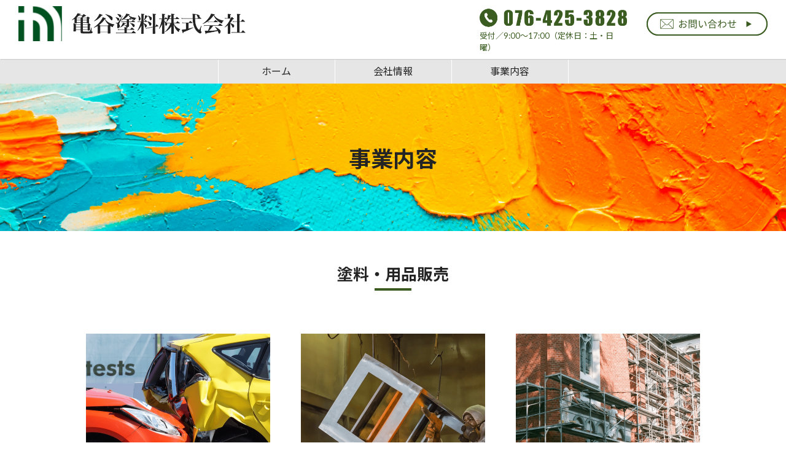

--- FILE ---
content_type: text/html; charset=UTF-8
request_url: https://kametani-toryo.com/service_list/
body_size: 42402
content:
<!DOCTYPE html>
<html lang="ja">
<head>
<meta charset="UTF-8">
<meta http-equiv="X-UA-Compatible" content="IE=edge,chrome=1">
<meta name="viewport" content="width=device-width,initial-scale=1">
<link href="https://fonts.googleapis.com/css2?family=Lato:ital,wght@0,100;0,300;0,400;0,700;0,900;1,100;1,300;1,400;1,700;1,900&display=swap" rel="stylesheet">
<link href="https://fonts.googleapis.com/css2?family=Noto+Sans+JP:wght@100;300;400;500;700;900&display=swap" rel="stylesheet">
<script src="https://cdn.jsdelivr.net/npm/jquery@3/dist/jquery.min.js"></script>


<!-- 以下slick-->
<script src="https://kametani-toryo.com/wp-content/themes/kametani/slick/slick.min.js"></script>
<link rel="stylesheet" type="text/css" href="https://kametani-toryo.com/wp-content/themes/kametani/slick/slick-theme.css" media="screen" />
<link rel="stylesheet" type="text/css" href="https://kametani-toryo.com/wp-content/themes/kametani/slick/slick.css" media="screen" />


<!-- 以下drawer menu -->
<link rel="stylesheet" href="https://cdnjs.cloudflare.com/ajax/libs/drawer/3.2.2/css/drawer.min.css">
<script src="https://cdnjs.cloudflare.com/ajax/libs/iScroll/5.2.0/iscroll.min.js"></script>
<script src="https://cdnjs.cloudflare.com/ajax/libs/drawer/3.2.2/js/drawer.min.js"></script>
<script>
////ページ内リンクでもメニューを閉じる
$(document).ready(function() {
   $('.drawer').drawer();
   $('.drawer-nav li a').on('click', function() {
     $('.drawer').drawer('close');
   });
});
</script>

<title>事業内容 | 亀谷塗料株式会社</title>

		<!-- All in One SEO 4.9.1.1 - aioseo.com -->
	<meta name="description" content="塗料・用品販売 設備工具・メンテナンス その他" />
	<meta name="robots" content="max-image-preview:large" />
	<link rel="canonical" href="https://kametani-toryo.com/service_list/" />
	<meta name="generator" content="All in One SEO (AIOSEO) 4.9.1.1" />

		<!-- Global site tag (gtag.js) - Google Analytics -->
<script async src="https://www.googletagmanager.com/gtag/js?id=G-3GJ8EW7MBH"></script>
<script>
 window.dataLayer = window.dataLayer || [];
 function gtag(){dataLayer.push(arguments);}
 gtag('js', new Date());

 gtag('config', 'G-3GJ8EW7MBH');
</script>

<!-- Global site tag (gtag.js) - Google Analytics -->
<script async src="https://www.googletagmanager.com/gtag/js?id=G-J6FV8GF879"></script>
<script>
 window.dataLayer = window.dataLayer || [];
 function gtag(){dataLayer.push(arguments);}
 gtag('js', new Date());

 gtag('config', 'G-J6FV8GF879');
</script>
		<meta property="og:locale" content="ja_JP" />
		<meta property="og:site_name" content="亀谷塗料株式会社 | 人と環境に優しい塗料" />
		<meta property="og:type" content="article" />
		<meta property="og:title" content="事業内容 | 亀谷塗料株式会社" />
		<meta property="og:description" content="塗料・用品販売 設備工具・メンテナンス その他" />
		<meta property="og:url" content="https://kametani-toryo.com/service_list/" />
		<meta property="og:image" content="https://kametani-toryo.com/wp-content/uploads/2021/09/sp_slider_01.png" />
		<meta property="og:image:secure_url" content="https://kametani-toryo.com/wp-content/uploads/2021/09/sp_slider_01.png" />
		<meta property="og:image:width" content="750" />
		<meta property="og:image:height" content="480" />
		<meta property="article:published_time" content="2021-08-24T16:38:38+00:00" />
		<meta property="article:modified_time" content="2021-08-30T05:00:28+00:00" />
		<meta name="twitter:card" content="summary" />
		<meta name="twitter:title" content="事業内容 | 亀谷塗料株式会社" />
		<meta name="twitter:description" content="塗料・用品販売 設備工具・メンテナンス その他" />
		<meta name="twitter:image" content="https://kametani-toryo.com/wp-content/uploads/2021/09/sp_slider_01.png" />
		<script type="application/ld+json" class="aioseo-schema">
			{"@context":"https:\/\/schema.org","@graph":[{"@type":"BreadcrumbList","@id":"https:\/\/kametani-toryo.com\/service_list\/#breadcrumblist","itemListElement":[{"@type":"ListItem","@id":"https:\/\/kametani-toryo.com#listItem","position":1,"name":"\u30db\u30fc\u30e0","item":"https:\/\/kametani-toryo.com","nextItem":{"@type":"ListItem","@id":"https:\/\/kametani-toryo.com\/service_list\/#listItem","name":"\u4e8b\u696d\u5185\u5bb9"}},{"@type":"ListItem","@id":"https:\/\/kametani-toryo.com\/service_list\/#listItem","position":2,"name":"\u4e8b\u696d\u5185\u5bb9","previousItem":{"@type":"ListItem","@id":"https:\/\/kametani-toryo.com#listItem","name":"\u30db\u30fc\u30e0"}}]},{"@type":"Organization","@id":"https:\/\/kametani-toryo.com\/#organization","name":"\u4e80\u8c37\u5857\u6599\u682a\u5f0f\u4f1a\u793e","description":"\u4eba\u3068\u74b0\u5883\u306b\u512a\u3057\u3044\u5857\u6599","url":"https:\/\/kametani-toryo.com\/","logo":{"@type":"ImageObject","url":"https:\/\/kametani-toryo.com\/wp-content\/uploads\/2021\/08\/favicon.png","@id":"https:\/\/kametani-toryo.com\/service_list\/#organizationLogo","width":83,"height":83},"image":{"@id":"https:\/\/kametani-toryo.com\/service_list\/#organizationLogo"}},{"@type":"WebPage","@id":"https:\/\/kametani-toryo.com\/service_list\/#webpage","url":"https:\/\/kametani-toryo.com\/service_list\/","name":"\u4e8b\u696d\u5185\u5bb9 | \u4e80\u8c37\u5857\u6599\u682a\u5f0f\u4f1a\u793e","description":"\u5857\u6599\u30fb\u7528\u54c1\u8ca9\u58f2 \u8a2d\u5099\u5de5\u5177\u30fb\u30e1\u30f3\u30c6\u30ca\u30f3\u30b9 \u305d\u306e\u4ed6","inLanguage":"ja","isPartOf":{"@id":"https:\/\/kametani-toryo.com\/#website"},"breadcrumb":{"@id":"https:\/\/kametani-toryo.com\/service_list\/#breadcrumblist"},"datePublished":"2021-08-25T01:38:38+09:00","dateModified":"2021-08-30T14:00:28+09:00"},{"@type":"WebSite","@id":"https:\/\/kametani-toryo.com\/#website","url":"https:\/\/kametani-toryo.com\/","name":"\u4e80\u8c37\u5857\u6599\u682a\u5f0f\u4f1a\u793e","description":"\u4eba\u3068\u74b0\u5883\u306b\u512a\u3057\u3044\u5857\u6599","inLanguage":"ja","publisher":{"@id":"https:\/\/kametani-toryo.com\/#organization"}}]}
		</script>
		<!-- All in One SEO -->

<link rel="alternate" title="oEmbed (JSON)" type="application/json+oembed" href="https://kametani-toryo.com/wp-json/oembed/1.0/embed?url=https%3A%2F%2Fkametani-toryo.com%2Fservice_list%2F" />
<link rel="alternate" title="oEmbed (XML)" type="text/xml+oembed" href="https://kametani-toryo.com/wp-json/oembed/1.0/embed?url=https%3A%2F%2Fkametani-toryo.com%2Fservice_list%2F&#038;format=xml" />
<style id='wp-img-auto-sizes-contain-inline-css' type='text/css'>
img:is([sizes=auto i],[sizes^="auto," i]){contain-intrinsic-size:3000px 1500px}
/*# sourceURL=wp-img-auto-sizes-contain-inline-css */
</style>
<style id='wp-emoji-styles-inline-css' type='text/css'>

	img.wp-smiley, img.emoji {
		display: inline !important;
		border: none !important;
		box-shadow: none !important;
		height: 1em !important;
		width: 1em !important;
		margin: 0 0.07em !important;
		vertical-align: -0.1em !important;
		background: none !important;
		padding: 0 !important;
	}
/*# sourceURL=wp-emoji-styles-inline-css */
</style>
<style id='wp-block-library-inline-css' type='text/css'>
:root{--wp-block-synced-color:#7a00df;--wp-block-synced-color--rgb:122,0,223;--wp-bound-block-color:var(--wp-block-synced-color);--wp-editor-canvas-background:#ddd;--wp-admin-theme-color:#007cba;--wp-admin-theme-color--rgb:0,124,186;--wp-admin-theme-color-darker-10:#006ba1;--wp-admin-theme-color-darker-10--rgb:0,107,160.5;--wp-admin-theme-color-darker-20:#005a87;--wp-admin-theme-color-darker-20--rgb:0,90,135;--wp-admin-border-width-focus:2px}@media (min-resolution:192dpi){:root{--wp-admin-border-width-focus:1.5px}}.wp-element-button{cursor:pointer}:root .has-very-light-gray-background-color{background-color:#eee}:root .has-very-dark-gray-background-color{background-color:#313131}:root .has-very-light-gray-color{color:#eee}:root .has-very-dark-gray-color{color:#313131}:root .has-vivid-green-cyan-to-vivid-cyan-blue-gradient-background{background:linear-gradient(135deg,#00d084,#0693e3)}:root .has-purple-crush-gradient-background{background:linear-gradient(135deg,#34e2e4,#4721fb 50%,#ab1dfe)}:root .has-hazy-dawn-gradient-background{background:linear-gradient(135deg,#faaca8,#dad0ec)}:root .has-subdued-olive-gradient-background{background:linear-gradient(135deg,#fafae1,#67a671)}:root .has-atomic-cream-gradient-background{background:linear-gradient(135deg,#fdd79a,#004a59)}:root .has-nightshade-gradient-background{background:linear-gradient(135deg,#330968,#31cdcf)}:root .has-midnight-gradient-background{background:linear-gradient(135deg,#020381,#2874fc)}:root{--wp--preset--font-size--normal:16px;--wp--preset--font-size--huge:42px}.has-regular-font-size{font-size:1em}.has-larger-font-size{font-size:2.625em}.has-normal-font-size{font-size:var(--wp--preset--font-size--normal)}.has-huge-font-size{font-size:var(--wp--preset--font-size--huge)}.has-text-align-center{text-align:center}.has-text-align-left{text-align:left}.has-text-align-right{text-align:right}.has-fit-text{white-space:nowrap!important}#end-resizable-editor-section{display:none}.aligncenter{clear:both}.items-justified-left{justify-content:flex-start}.items-justified-center{justify-content:center}.items-justified-right{justify-content:flex-end}.items-justified-space-between{justify-content:space-between}.screen-reader-text{border:0;clip-path:inset(50%);height:1px;margin:-1px;overflow:hidden;padding:0;position:absolute;width:1px;word-wrap:normal!important}.screen-reader-text:focus{background-color:#ddd;clip-path:none;color:#444;display:block;font-size:1em;height:auto;left:5px;line-height:normal;padding:15px 23px 14px;text-decoration:none;top:5px;width:auto;z-index:100000}html :where(.has-border-color){border-style:solid}html :where([style*=border-top-color]){border-top-style:solid}html :where([style*=border-right-color]){border-right-style:solid}html :where([style*=border-bottom-color]){border-bottom-style:solid}html :where([style*=border-left-color]){border-left-style:solid}html :where([style*=border-width]){border-style:solid}html :where([style*=border-top-width]){border-top-style:solid}html :where([style*=border-right-width]){border-right-style:solid}html :where([style*=border-bottom-width]){border-bottom-style:solid}html :where([style*=border-left-width]){border-left-style:solid}html :where(img[class*=wp-image-]){height:auto;max-width:100%}:where(figure){margin:0 0 1em}html :where(.is-position-sticky){--wp-admin--admin-bar--position-offset:var(--wp-admin--admin-bar--height,0px)}@media screen and (max-width:600px){html :where(.is-position-sticky){--wp-admin--admin-bar--position-offset:0px}}

/*# sourceURL=wp-block-library-inline-css */
</style><style id='global-styles-inline-css' type='text/css'>
:root{--wp--preset--aspect-ratio--square: 1;--wp--preset--aspect-ratio--4-3: 4/3;--wp--preset--aspect-ratio--3-4: 3/4;--wp--preset--aspect-ratio--3-2: 3/2;--wp--preset--aspect-ratio--2-3: 2/3;--wp--preset--aspect-ratio--16-9: 16/9;--wp--preset--aspect-ratio--9-16: 9/16;--wp--preset--color--black: #000000;--wp--preset--color--cyan-bluish-gray: #abb8c3;--wp--preset--color--white: #ffffff;--wp--preset--color--pale-pink: #f78da7;--wp--preset--color--vivid-red: #cf2e2e;--wp--preset--color--luminous-vivid-orange: #ff6900;--wp--preset--color--luminous-vivid-amber: #fcb900;--wp--preset--color--light-green-cyan: #7bdcb5;--wp--preset--color--vivid-green-cyan: #00d084;--wp--preset--color--pale-cyan-blue: #8ed1fc;--wp--preset--color--vivid-cyan-blue: #0693e3;--wp--preset--color--vivid-purple: #9b51e0;--wp--preset--gradient--vivid-cyan-blue-to-vivid-purple: linear-gradient(135deg,rgb(6,147,227) 0%,rgb(155,81,224) 100%);--wp--preset--gradient--light-green-cyan-to-vivid-green-cyan: linear-gradient(135deg,rgb(122,220,180) 0%,rgb(0,208,130) 100%);--wp--preset--gradient--luminous-vivid-amber-to-luminous-vivid-orange: linear-gradient(135deg,rgb(252,185,0) 0%,rgb(255,105,0) 100%);--wp--preset--gradient--luminous-vivid-orange-to-vivid-red: linear-gradient(135deg,rgb(255,105,0) 0%,rgb(207,46,46) 100%);--wp--preset--gradient--very-light-gray-to-cyan-bluish-gray: linear-gradient(135deg,rgb(238,238,238) 0%,rgb(169,184,195) 100%);--wp--preset--gradient--cool-to-warm-spectrum: linear-gradient(135deg,rgb(74,234,220) 0%,rgb(151,120,209) 20%,rgb(207,42,186) 40%,rgb(238,44,130) 60%,rgb(251,105,98) 80%,rgb(254,248,76) 100%);--wp--preset--gradient--blush-light-purple: linear-gradient(135deg,rgb(255,206,236) 0%,rgb(152,150,240) 100%);--wp--preset--gradient--blush-bordeaux: linear-gradient(135deg,rgb(254,205,165) 0%,rgb(254,45,45) 50%,rgb(107,0,62) 100%);--wp--preset--gradient--luminous-dusk: linear-gradient(135deg,rgb(255,203,112) 0%,rgb(199,81,192) 50%,rgb(65,88,208) 100%);--wp--preset--gradient--pale-ocean: linear-gradient(135deg,rgb(255,245,203) 0%,rgb(182,227,212) 50%,rgb(51,167,181) 100%);--wp--preset--gradient--electric-grass: linear-gradient(135deg,rgb(202,248,128) 0%,rgb(113,206,126) 100%);--wp--preset--gradient--midnight: linear-gradient(135deg,rgb(2,3,129) 0%,rgb(40,116,252) 100%);--wp--preset--font-size--small: 13px;--wp--preset--font-size--medium: 20px;--wp--preset--font-size--large: 36px;--wp--preset--font-size--x-large: 42px;--wp--preset--spacing--20: 0.44rem;--wp--preset--spacing--30: 0.67rem;--wp--preset--spacing--40: 1rem;--wp--preset--spacing--50: 1.5rem;--wp--preset--spacing--60: 2.25rem;--wp--preset--spacing--70: 3.38rem;--wp--preset--spacing--80: 5.06rem;--wp--preset--shadow--natural: 6px 6px 9px rgba(0, 0, 0, 0.2);--wp--preset--shadow--deep: 12px 12px 50px rgba(0, 0, 0, 0.4);--wp--preset--shadow--sharp: 6px 6px 0px rgba(0, 0, 0, 0.2);--wp--preset--shadow--outlined: 6px 6px 0px -3px rgb(255, 255, 255), 6px 6px rgb(0, 0, 0);--wp--preset--shadow--crisp: 6px 6px 0px rgb(0, 0, 0);}:where(.is-layout-flex){gap: 0.5em;}:where(.is-layout-grid){gap: 0.5em;}body .is-layout-flex{display: flex;}.is-layout-flex{flex-wrap: wrap;align-items: center;}.is-layout-flex > :is(*, div){margin: 0;}body .is-layout-grid{display: grid;}.is-layout-grid > :is(*, div){margin: 0;}:where(.wp-block-columns.is-layout-flex){gap: 2em;}:where(.wp-block-columns.is-layout-grid){gap: 2em;}:where(.wp-block-post-template.is-layout-flex){gap: 1.25em;}:where(.wp-block-post-template.is-layout-grid){gap: 1.25em;}.has-black-color{color: var(--wp--preset--color--black) !important;}.has-cyan-bluish-gray-color{color: var(--wp--preset--color--cyan-bluish-gray) !important;}.has-white-color{color: var(--wp--preset--color--white) !important;}.has-pale-pink-color{color: var(--wp--preset--color--pale-pink) !important;}.has-vivid-red-color{color: var(--wp--preset--color--vivid-red) !important;}.has-luminous-vivid-orange-color{color: var(--wp--preset--color--luminous-vivid-orange) !important;}.has-luminous-vivid-amber-color{color: var(--wp--preset--color--luminous-vivid-amber) !important;}.has-light-green-cyan-color{color: var(--wp--preset--color--light-green-cyan) !important;}.has-vivid-green-cyan-color{color: var(--wp--preset--color--vivid-green-cyan) !important;}.has-pale-cyan-blue-color{color: var(--wp--preset--color--pale-cyan-blue) !important;}.has-vivid-cyan-blue-color{color: var(--wp--preset--color--vivid-cyan-blue) !important;}.has-vivid-purple-color{color: var(--wp--preset--color--vivid-purple) !important;}.has-black-background-color{background-color: var(--wp--preset--color--black) !important;}.has-cyan-bluish-gray-background-color{background-color: var(--wp--preset--color--cyan-bluish-gray) !important;}.has-white-background-color{background-color: var(--wp--preset--color--white) !important;}.has-pale-pink-background-color{background-color: var(--wp--preset--color--pale-pink) !important;}.has-vivid-red-background-color{background-color: var(--wp--preset--color--vivid-red) !important;}.has-luminous-vivid-orange-background-color{background-color: var(--wp--preset--color--luminous-vivid-orange) !important;}.has-luminous-vivid-amber-background-color{background-color: var(--wp--preset--color--luminous-vivid-amber) !important;}.has-light-green-cyan-background-color{background-color: var(--wp--preset--color--light-green-cyan) !important;}.has-vivid-green-cyan-background-color{background-color: var(--wp--preset--color--vivid-green-cyan) !important;}.has-pale-cyan-blue-background-color{background-color: var(--wp--preset--color--pale-cyan-blue) !important;}.has-vivid-cyan-blue-background-color{background-color: var(--wp--preset--color--vivid-cyan-blue) !important;}.has-vivid-purple-background-color{background-color: var(--wp--preset--color--vivid-purple) !important;}.has-black-border-color{border-color: var(--wp--preset--color--black) !important;}.has-cyan-bluish-gray-border-color{border-color: var(--wp--preset--color--cyan-bluish-gray) !important;}.has-white-border-color{border-color: var(--wp--preset--color--white) !important;}.has-pale-pink-border-color{border-color: var(--wp--preset--color--pale-pink) !important;}.has-vivid-red-border-color{border-color: var(--wp--preset--color--vivid-red) !important;}.has-luminous-vivid-orange-border-color{border-color: var(--wp--preset--color--luminous-vivid-orange) !important;}.has-luminous-vivid-amber-border-color{border-color: var(--wp--preset--color--luminous-vivid-amber) !important;}.has-light-green-cyan-border-color{border-color: var(--wp--preset--color--light-green-cyan) !important;}.has-vivid-green-cyan-border-color{border-color: var(--wp--preset--color--vivid-green-cyan) !important;}.has-pale-cyan-blue-border-color{border-color: var(--wp--preset--color--pale-cyan-blue) !important;}.has-vivid-cyan-blue-border-color{border-color: var(--wp--preset--color--vivid-cyan-blue) !important;}.has-vivid-purple-border-color{border-color: var(--wp--preset--color--vivid-purple) !important;}.has-vivid-cyan-blue-to-vivid-purple-gradient-background{background: var(--wp--preset--gradient--vivid-cyan-blue-to-vivid-purple) !important;}.has-light-green-cyan-to-vivid-green-cyan-gradient-background{background: var(--wp--preset--gradient--light-green-cyan-to-vivid-green-cyan) !important;}.has-luminous-vivid-amber-to-luminous-vivid-orange-gradient-background{background: var(--wp--preset--gradient--luminous-vivid-amber-to-luminous-vivid-orange) !important;}.has-luminous-vivid-orange-to-vivid-red-gradient-background{background: var(--wp--preset--gradient--luminous-vivid-orange-to-vivid-red) !important;}.has-very-light-gray-to-cyan-bluish-gray-gradient-background{background: var(--wp--preset--gradient--very-light-gray-to-cyan-bluish-gray) !important;}.has-cool-to-warm-spectrum-gradient-background{background: var(--wp--preset--gradient--cool-to-warm-spectrum) !important;}.has-blush-light-purple-gradient-background{background: var(--wp--preset--gradient--blush-light-purple) !important;}.has-blush-bordeaux-gradient-background{background: var(--wp--preset--gradient--blush-bordeaux) !important;}.has-luminous-dusk-gradient-background{background: var(--wp--preset--gradient--luminous-dusk) !important;}.has-pale-ocean-gradient-background{background: var(--wp--preset--gradient--pale-ocean) !important;}.has-electric-grass-gradient-background{background: var(--wp--preset--gradient--electric-grass) !important;}.has-midnight-gradient-background{background: var(--wp--preset--gradient--midnight) !important;}.has-small-font-size{font-size: var(--wp--preset--font-size--small) !important;}.has-medium-font-size{font-size: var(--wp--preset--font-size--medium) !important;}.has-large-font-size{font-size: var(--wp--preset--font-size--large) !important;}.has-x-large-font-size{font-size: var(--wp--preset--font-size--x-large) !important;}
/*# sourceURL=global-styles-inline-css */
</style>

<style id='classic-theme-styles-inline-css' type='text/css'>
/*! This file is auto-generated */
.wp-block-button__link{color:#fff;background-color:#32373c;border-radius:9999px;box-shadow:none;text-decoration:none;padding:calc(.667em + 2px) calc(1.333em + 2px);font-size:1.125em}.wp-block-file__button{background:#32373c;color:#fff;text-decoration:none}
/*# sourceURL=/wp-includes/css/classic-themes.min.css */
</style>
<link rel='stylesheet' id='reset_stylesheet-css' href='https://kametani-toryo.com/wp-content/themes/kametani/css/ress.css?ver=6.9' type='text/css' media='all' />
<link rel='stylesheet' id='common_stylesheet-css' href='https://kametani-toryo.com/wp-content/themes/kametani/css/common.css?ver=6.9' type='text/css' media='all' />
<link rel='stylesheet' id='menu_stylesheet-css' href='https://kametani-toryo.com/wp-content/themes/kametani/css/menu.css?ver=6.9' type='text/css' media='all' />
<link rel='stylesheet' id='responsive_stylesheet-css' href='https://kametani-toryo.com/wp-content/themes/kametani/css/responsive.css?ver=6.9' type='text/css' media='all' />
<link rel='stylesheet' id='main_stylesheet-css' href='https://kametani-toryo.com/wp-content/themes/kametani/style.css?ver=20210824' type='text/css' media='all' />
<script type="text/javascript" src="https://kametani-toryo.com/wp-content/themes/kametani/js/css3-mediaqueries.js?ver=6.9" id="css3-mediaqueries_script-js"></script>
<script type="text/javascript" src="https://kametani-toryo.com/wp-content/themes/kametani/js/html5shiv.js?ver=6.9" id="html5shiv_script-js"></script>
<script type="text/javascript" src="https://kametani-toryo.com/wp-content/themes/kametani/js/scroll.js?ver=6.9" id="scroll_script-js"></script>
<link rel="https://api.w.org/" href="https://kametani-toryo.com/wp-json/" /><link rel="alternate" title="JSON" type="application/json" href="https://kametani-toryo.com/wp-json/wp/v2/pages/25" /><link rel="EditURI" type="application/rsd+xml" title="RSD" href="https://kametani-toryo.com/xmlrpc.php?rsd" />
<meta name="generator" content="WordPress 6.9" />
<link rel='shortlink' href='https://kametani-toryo.com/?p=25' />
<link rel="icon" href="https://kametani-toryo.com/wp-content/uploads/2021/08/favicon.png" sizes="32x32" />
<link rel="icon" href="https://kametani-toryo.com/wp-content/uploads/2021/08/favicon.png" sizes="192x192" />
<link rel="apple-touch-icon" href="https://kametani-toryo.com/wp-content/uploads/2021/08/favicon.png" />
<meta name="msapplication-TileImage" content="https://kametani-toryo.com/wp-content/uploads/2021/08/favicon.png" />
</head>


<body class="page service_list">

<header role="banner">
  <div class="header_inner scroll">
    <h1><a href="https://kametani-toryo.com/"><img src="https://kametani-toryo.com/wp-content/themes/kametani/images/common/logo.png" alt="亀谷塗料株式会社"></a></h1>

    <div class="header_info">
      <div class="tel">
        <a href="tel:0764253828"><img src="https://kametani-toryo.com/wp-content/themes/kametani/images/common/tel_header.png" alt="お問い合わせ"></a>
        <span>受付／9:00～17:00（定休日：土・日曜）</span>
      </div>

      <div class="mail">
        <a href="https://kametani-toryo.com/contact"><img src="https://kametani-toryo.com/wp-content/themes/kametani/images/common/contact_header.png" alt="お問い合わせ"></a>
      </div>
    </div><!-- header_info -->

    <div class="drawer drawer--top">
      <button type="button" class="drawer-toggle drawer-hamburger">
        <span class="sr-only"></span>
        <span class="drawer-hamburger-icon"></span>
      </button>

      <nav class="drawer-nav">
        <div class="nav_wrap">
          <div class="menu-global-container"><ul id="menu-global" class="menu"><li id="menu-item-12" class="menu-item menu-item-type-custom menu-item-object-custom menu-item-home menu-item-12"><a href="https://kametani-toryo.com/">ホーム</a></li>
<li id="menu-item-11" class="menu-item menu-item-type-post_type menu-item-object-page menu-item-has-children menu-item-11"><a href="https://kametani-toryo.com/company/">会社情報</a>
<ul class="sub-menu">
	<li id="menu-item-15" class="menu-item menu-item-type-custom menu-item-object-custom menu-item-15"><a href="https://kametani-toryo.com/company#message">ごあいさつ</a></li>
	<li id="menu-item-14" class="menu-item menu-item-type-custom menu-item-object-custom menu-item-14"><a href="https://kametani-toryo.com/company#profile">会社概要</a></li>
	<li id="menu-item-17" class="menu-item menu-item-type-custom menu-item-object-custom menu-item-17"><a href="https://kametani-toryo.com/company#partners">取引先一覧</a></li>
	<li id="menu-item-16" class="menu-item menu-item-type-custom menu-item-object-custom menu-item-16"><a href="https://kametani-toryo.com/company#access">アクセス</a></li>
</ul>
</li>
<li id="menu-item-28" class="menu-item menu-item-type-post_type menu-item-object-page current-menu-item page_item page-item-25 current_page_item current-menu-ancestor current-menu-parent current_page_parent current_page_ancestor menu-item-has-children menu-item-28"><a href="https://kametani-toryo.com/service_list/" aria-current="page">事業内容</a>
<ul class="sub-menu">
	<li id="menu-item-18" class="menu-item menu-item-type-custom menu-item-object-custom current-menu-item menu-item-18"><a href="https://kametani-toryo.com/service_list#paint" aria-current="page">塗装・用品販売</a></li>
	<li id="menu-item-19" class="menu-item menu-item-type-custom menu-item-object-custom current-menu-item menu-item-19"><a href="https://kametani-toryo.com/service_list#maintenance" aria-current="page">設備工具・メンテナンス</a></li>
	<li id="menu-item-20" class="menu-item menu-item-type-custom menu-item-object-custom current-menu-item menu-item-20"><a href="https://kametani-toryo.com/service_list#other" aria-current="page">その他</a></li>
</ul>
</li>
</ul></div>        </div>
      </nav>
    </div><!-- drawer -->
  </div><!-- header_inner -->

  <nav role="navigation" class="g_nav">
    <div class="menu-global-container"><ul id="menu-global-1" class="menu"><li class="menu-item menu-item-type-custom menu-item-object-custom menu-item-home menu-item-12"><a href="https://kametani-toryo.com/">ホーム</a></li>
<li class="menu-item menu-item-type-post_type menu-item-object-page menu-item-has-children menu-item-11"><a href="https://kametani-toryo.com/company/">会社情報</a>
<ul class="sub-menu">
	<li class="menu-item menu-item-type-custom menu-item-object-custom menu-item-15"><a href="https://kametani-toryo.com/company#message">ごあいさつ</a></li>
	<li class="menu-item menu-item-type-custom menu-item-object-custom menu-item-14"><a href="https://kametani-toryo.com/company#profile">会社概要</a></li>
	<li class="menu-item menu-item-type-custom menu-item-object-custom menu-item-17"><a href="https://kametani-toryo.com/company#partners">取引先一覧</a></li>
	<li class="menu-item menu-item-type-custom menu-item-object-custom menu-item-16"><a href="https://kametani-toryo.com/company#access">アクセス</a></li>
</ul>
</li>
<li class="menu-item menu-item-type-post_type menu-item-object-page current-menu-item page_item page-item-25 current_page_item current-menu-ancestor current-menu-parent current_page_parent current_page_ancestor menu-item-has-children menu-item-28"><a href="https://kametani-toryo.com/service_list/" aria-current="page">事業内容</a>
<ul class="sub-menu">
	<li class="menu-item menu-item-type-custom menu-item-object-custom current-menu-item menu-item-18"><a href="https://kametani-toryo.com/service_list#paint" aria-current="page">塗装・用品販売</a></li>
	<li class="menu-item menu-item-type-custom menu-item-object-custom current-menu-item menu-item-19"><a href="https://kametani-toryo.com/service_list#maintenance" aria-current="page">設備工具・メンテナンス</a></li>
	<li class="menu-item menu-item-type-custom menu-item-object-custom current-menu-item menu-item-20"><a href="https://kametani-toryo.com/service_list#other" aria-current="page">その他</a></li>
</ul>
</li>
</ul></div>  </nav>

</header><!-- header -->

<div class="page_header">
  <h2 class="page_title">事業内容</h2>
</div>

<main class="page_common">

  
      <section class="service_area" id="paint">
  <div class="wrap">
    <h2 class="headline">塗料・用品販売</h2>
    <ul>
      <li>
        <a href="#"><span><img decoding="async" alt="塗料・用品販売" src="https://kametani-toryo.com/wp-content/themes/kametani/images/page/service_1-1.png"></span>
        <div class="text_box">
          <h3>自動車補修用塗料</h3>
          <p>車両の凹みや傷を修復する塗料です。メタリック、パール等の高難度塗装ができます。環境への配慮から水性化が進んでいます。</p>
        </div></a>
      </li>
      <li>
        <a href="#"><span><img decoding="async" alt="塗料・用品販売" src="https://kametani-toryo.com/wp-content/themes/kametani/images/page/service_1-2.png"></span>
        <div class="text_box">
          <h3>工業用塗料</h3>
          <p>様々な商品を製造過程で使用する塗料です。安全、環境に配慮された塗料で常乾塗料、焼付塗料、粉体塗料等があります。</p>
        </div></a>
      </li>
      <li>
        <a href="#"><span><img decoding="async" alt="塗料・用品販売" src="https://kametani-toryo.com/wp-content/themes/kametani/images/page/service_1-3.png"></span>
        <div class="text_box">
          <h3>建築用塗料</h3>
          <p>建築物の景観変更、保護のための塗料です。屋根から床までとあらゆる建築物に使用されています。遮熱塗料等の高機能性塗料、安全な環境配慮型塗料があります。</p>
        </div></a>
      </li>
      <li>
        <a href="#"><span><img decoding="async" alt="塗料・用品販売" src="https://kametani-toryo.com/wp-content/themes/kametani/images/page/service_1-4.png"></span>
        <div class="text_box">
          <h3>船舶用塗料</h3>
          <p>船舶の防汚、平滑性での燃費向上の為の塗料です。海洋汚染の防止、海中生物への配慮した塗料です。船底塗料等があります。</p>
        </div></a>
      </li>
      <li>
        <a href="#"><span><img decoding="async" alt="塗料・用品販売" src="https://kametani-toryo.com/wp-content/themes/kametani/images/page/service_1-5.png"></span>
        <div class="text_box">
          <h3>防食用塗料</h3>
          <p>被塗物を錆、塩害の腐食から守る塗料です。橋梁をはじめとする各種構造物、電力・水力設備等の長期保護が必要とされる部位に使用されます。</p>
        </div></a>
      </li>
      <li>
        <a href="#"><span><img decoding="async" alt="塗料・用品販売" src="https://kametani-toryo.com/wp-content/themes/kametani/images/page/service_1-6.png"></span>
        <div class="text_box">
          <h3>DIY向け塗料</h3>
          <p>ご家庭で使いやすく、安全性の高い塗料です。消費者ニーズの多様化に対応し、スプレー塗料をはじめとする小量でお求めやすく、環境と安全に配慮した塗料です。</p>
        </div></a>
      </li>
      <li>
        <a href="#"><span><img decoding="async" alt="塗料・用品販売" src="https://kametani-toryo.com/wp-content/themes/kametani/images/page/service_1-7.png"></span>
        <div class="text_box">
          <h3>各種塗料用品</h3>
          <p>刷毛、ローラー、スプレーガン、塗装服、防毒マスク、塗装に関する用品は多数あります。塗装の精度向上や、身体の安全を守る用品です。</p>
        </div></a>
      </li>
    </ul>
  </div><!-- wrap -->
</section>


<section class="service_area" id="maintenance">
  <div class="wrap">
    <h2 class="headline">設備工具・メンテナンス</h2>
    <ul>
      <li>
        <a href="#"><span><img decoding="async" alt="設備工具・メンテナンス" src="https://kametani-toryo.com/wp-content/themes/kametani/images/page/service_2-1.png"></span>
        <div class="text_box">
          <h3>塗装用ブース</h3>
          <p>塗装ブースとは、塗装精度、安全性の向上のために塗装ミストを排出する局所排気装置、またはその部屋のことをいいます。車両用、工業用と用途は様々で乾式ブース、湿式ブース等があります。</p>
        </div></a>
      </li>
      <li>
        <a href="#"><span><img decoding="async" alt="設備工具・メンテナンス" src="https://kametani-toryo.com/wp-content/themes/kametani/images/page/service_2-2.png"></span>
        <div class="text_box">
          <h3>エアー設備</h3>
          <p>エアーコンプレッサーにより圧縮された空気を配管、またはホースに送り出し、エアーツールを使うための設備です。正しくエアーを使うためには、エアドライヤー、減圧器、エアーフィルター等の設備も必要です。</p>
        </div></a>
      </li>
      <li>
        <a href="#"><span><img decoding="async" alt="設備工具・メンテナンス" src="https://kametani-toryo.com/wp-content/themes/kametani/images/page/service_2-3.png"></span>
        <div class="text_box">
          <h3>各種工具メンテナンス</h3>
          <p>電動工具、エアーツール、様々の機器の破損、または故障した場合のメンテナンス、修理をします。</p>
        </div></a>
      </li>
    </ul>
  </div><!-- wrap -->
</section>


<section class="service_area" id="other">
  <div class="wrap">
    <h2 class="headline">その他</h2>
    <ul>
      <li>
        <a href="#"><span><img decoding="async" alt="その他" src="https://kametani-toryo.com/wp-content/themes/kametani/images/page/service_3-1.png"></span>
        <div class="text_box">
          <h3>調色</h3>
          <p>日塗工、マンセル番号、各種見本より色合わせ、ツヤ調整致します。</p>
        </div></a>
      </li>
      <li>
        <a href="#"><span><img decoding="async" alt="その他" src="https://kametani-toryo.com/wp-content/themes/kametani/images/page/service_3-2.png"></span>
        <div class="text_box">
          <h3>塗料廃棄代行</h3>
          <p>不要なシンナー、不要な塗料の廃棄を代行致します。有機溶剤の処分は、法令に基づいて処理をしなければなりません。</p>
        </div></a>
      </li>
      <li>
        <a href="#"><span><img decoding="async" alt="その他" src="https://kametani-toryo.com/wp-content/themes/kametani/images/page/service_3-3.png"></span>
        <div class="text_box">
          <h3>カラープランニング</h3>
          <p>建築物の色は、印象、雰囲気と様々なものを与えます。色のイメージを提案いたします。</p>
        </div></a>
      </li>
    </ul>
  </div><!-- wrap -->
</section>
  
</main>

<footer role="contentinfo">
  <div class="page_top">
    <p id="pageTop"><a href="#"></a></p>
  </div>



  <div class="footer_inner">
    <div class="menu-footer-container"><ul id="menu-footer" class="menu"><li id="menu-item-21" class="menu-item menu-item-type-custom menu-item-object-custom menu-item-home menu-item-21"><a href="https://kametani-toryo.com/">ホーム</a></li>
<li id="menu-item-23" class="menu-item menu-item-type-post_type menu-item-object-page menu-item-23"><a href="https://kametani-toryo.com/company/">会社情報</a></li>
<li id="menu-item-29" class="menu-item menu-item-type-post_type menu-item-object-page current-menu-item page_item page-item-25 current_page_item menu-item-29"><a href="https://kametani-toryo.com/service_list/" aria-current="page">事業内容</a></li>
<li id="menu-item-117" class="menu-item menu-item-type-post_type menu-item-object-page menu-item-117"><a href="https://kametani-toryo.com/alesshikkui/">アレスシックイ</a></li>
<li id="menu-item-22" class="menu-item menu-item-type-post_type menu-item-object-page menu-item-privacy-policy menu-item-22"><a rel="privacy-policy" href="https://kametani-toryo.com/privacy-policy/">プライバシーポリシー</a></li>
</ul></div>
    <div class="flex_box">
      <div class="box">
        <h2><span><img src="https://kametani-toryo.com/wp-content/themes/kametani/images/common/logo_footer" alt="亀谷塗料株式会社"></span>〒930-0039 富山県富山市東町2丁目2-18</h2>
        <div class="footer_info">
          <a href="tel:0764253828"><img src="https://kametani-toryo.com/wp-content/themes/kametani/images/common/icon_tel.png" alt="電話番号"></a>
          <span><img src="https://kametani-toryo.com/wp-content/themes/kametani/images/common/icon_fax.png" alt="FAX番号"></span>
        </div><!-- footer_info -->
      </div><!-- box -->

      <div class="box">
        <div class="mail">
          <a href="https://kametani-toryo.com/contact"><img src="https://kametani-toryo.com/wp-content/themes/kametani/images/common/contact_header.png" alt="お問い合わせ"></a>
        </div>
      </div><!-- box -->
    </div><!-- flex_box -->

    <small>&copy;2021 Kametani Paint Co., Ltd.</small>

    <div class="sp_footer">
      <div class="sp_footer_inner scroll">
        <a href="https://kametani-toryo.com/contact"><img src="https://kametani-toryo.com/wp-content/themes/kametani/images/common/contact_header_h.png" alt="お問い合わせ"></a>
      </div>
    </div><!-- sp_footer -->
  </div><!-- footer_inner -->
</footer>

<script>
// ページトップボタン
$(function () {
  const topBtn = $("#pageTop");
  topBtn.hide();
  $(window).scroll(function () {
    if ($(this).scrollTop() > 100) {
      topBtn.fadeIn();
    } else {
      topBtn.fadeOut();
    }
  });
  topBtn.click(function () {
    $("body,html").animate(
      {
        scrollTop: 0,
      },
      1000
    );
    return false;
  });
});
</script>

<!-- 以下object-fit -->
<script src="https://cdnjs.cloudflare.com/ajax/libs/object-fit-images/3.2.4/ofi.min.js"></script>
<script>
  objectFitImages('img.obj');
</script>

<script>
    var startPos = 0, winScrollTop = 0;
    $(window).on('scroll', function () {
        winScrollTop = $(this).scrollTop();
        if (winScrollTop >= startPos) {
            if (winScrollTop >= 200) {
                $('.scroll').addClass('hide');
            }
        } else {
            $('.scroll').removeClass('hide');
        }
        startPos = winScrollTop;
    });
</script>
<script type="speculationrules">
{"prefetch":[{"source":"document","where":{"and":[{"href_matches":"/*"},{"not":{"href_matches":["/wp-*.php","/wp-admin/*","/wp-content/uploads/*","/wp-content/*","/wp-content/plugins/*","/wp-content/themes/kametani/*","/*\\?(.+)"]}},{"not":{"selector_matches":"a[rel~=\"nofollow\"]"}},{"not":{"selector_matches":".no-prefetch, .no-prefetch a"}}]},"eagerness":"conservative"}]}
</script>
<script type="module"  src="https://kametani-toryo.com/wp-content/plugins/all-in-one-seo-pack/dist/Lite/assets/table-of-contents.95d0dfce.js?ver=4.9.1.1" id="aioseo/js/src/vue/standalone/blocks/table-of-contents/frontend.js-js"></script>
<script id="wp-emoji-settings" type="application/json">
{"baseUrl":"https://s.w.org/images/core/emoji/17.0.2/72x72/","ext":".png","svgUrl":"https://s.w.org/images/core/emoji/17.0.2/svg/","svgExt":".svg","source":{"concatemoji":"https://kametani-toryo.com/wp-includes/js/wp-emoji-release.min.js?ver=6.9"}}
</script>
<script type="module">
/* <![CDATA[ */
/*! This file is auto-generated */
const a=JSON.parse(document.getElementById("wp-emoji-settings").textContent),o=(window._wpemojiSettings=a,"wpEmojiSettingsSupports"),s=["flag","emoji"];function i(e){try{var t={supportTests:e,timestamp:(new Date).valueOf()};sessionStorage.setItem(o,JSON.stringify(t))}catch(e){}}function c(e,t,n){e.clearRect(0,0,e.canvas.width,e.canvas.height),e.fillText(t,0,0);t=new Uint32Array(e.getImageData(0,0,e.canvas.width,e.canvas.height).data);e.clearRect(0,0,e.canvas.width,e.canvas.height),e.fillText(n,0,0);const a=new Uint32Array(e.getImageData(0,0,e.canvas.width,e.canvas.height).data);return t.every((e,t)=>e===a[t])}function p(e,t){e.clearRect(0,0,e.canvas.width,e.canvas.height),e.fillText(t,0,0);var n=e.getImageData(16,16,1,1);for(let e=0;e<n.data.length;e++)if(0!==n.data[e])return!1;return!0}function u(e,t,n,a){switch(t){case"flag":return n(e,"\ud83c\udff3\ufe0f\u200d\u26a7\ufe0f","\ud83c\udff3\ufe0f\u200b\u26a7\ufe0f")?!1:!n(e,"\ud83c\udde8\ud83c\uddf6","\ud83c\udde8\u200b\ud83c\uddf6")&&!n(e,"\ud83c\udff4\udb40\udc67\udb40\udc62\udb40\udc65\udb40\udc6e\udb40\udc67\udb40\udc7f","\ud83c\udff4\u200b\udb40\udc67\u200b\udb40\udc62\u200b\udb40\udc65\u200b\udb40\udc6e\u200b\udb40\udc67\u200b\udb40\udc7f");case"emoji":return!a(e,"\ud83e\u1fac8")}return!1}function f(e,t,n,a){let r;const o=(r="undefined"!=typeof WorkerGlobalScope&&self instanceof WorkerGlobalScope?new OffscreenCanvas(300,150):document.createElement("canvas")).getContext("2d",{willReadFrequently:!0}),s=(o.textBaseline="top",o.font="600 32px Arial",{});return e.forEach(e=>{s[e]=t(o,e,n,a)}),s}function r(e){var t=document.createElement("script");t.src=e,t.defer=!0,document.head.appendChild(t)}a.supports={everything:!0,everythingExceptFlag:!0},new Promise(t=>{let n=function(){try{var e=JSON.parse(sessionStorage.getItem(o));if("object"==typeof e&&"number"==typeof e.timestamp&&(new Date).valueOf()<e.timestamp+604800&&"object"==typeof e.supportTests)return e.supportTests}catch(e){}return null}();if(!n){if("undefined"!=typeof Worker&&"undefined"!=typeof OffscreenCanvas&&"undefined"!=typeof URL&&URL.createObjectURL&&"undefined"!=typeof Blob)try{var e="postMessage("+f.toString()+"("+[JSON.stringify(s),u.toString(),c.toString(),p.toString()].join(",")+"));",a=new Blob([e],{type:"text/javascript"});const r=new Worker(URL.createObjectURL(a),{name:"wpTestEmojiSupports"});return void(r.onmessage=e=>{i(n=e.data),r.terminate(),t(n)})}catch(e){}i(n=f(s,u,c,p))}t(n)}).then(e=>{for(const n in e)a.supports[n]=e[n],a.supports.everything=a.supports.everything&&a.supports[n],"flag"!==n&&(a.supports.everythingExceptFlag=a.supports.everythingExceptFlag&&a.supports[n]);var t;a.supports.everythingExceptFlag=a.supports.everythingExceptFlag&&!a.supports.flag,a.supports.everything||((t=a.source||{}).concatemoji?r(t.concatemoji):t.wpemoji&&t.twemoji&&(r(t.twemoji),r(t.wpemoji)))});
//# sourceURL=https://kametani-toryo.com/wp-includes/js/wp-emoji-loader.min.js
/* ]]> */
</script>
</body>
</html>

--- FILE ---
content_type: text/css
request_url: https://kametani-toryo.com/wp-content/themes/kametani/slick/slick.css
body_size: 3185
content:
/* Slider */
.slick-slider
{
    position: relative;

    display: block;
    box-sizing: border-box;

    -webkit-user-select: none;
       -moz-user-select: none;
        -ms-user-select: none;
            user-select: none;

    -webkit-touch-callout: none;
    -khtml-user-select: none;
    -ms-touch-action: pan-y;
        touch-action: pan-y;
    -webkit-tap-highlight-color: transparent;
}

.slick-list
{
    position: relative;

    display: block;
    overflow: hidden;

    margin: 0;
    padding: 0;
}
.slick-list:focus
{
    outline: none;
}
.slick-list.dragging
{
    cursor: pointer;
    cursor: hand;
}

.slick-slider .slick-track,
.slick-slider .slick-list
{
    -webkit-transform: translate3d(0, 0, 0);
       -moz-transform: translate3d(0, 0, 0);
        -ms-transform: translate3d(0, 0, 0);
         -o-transform: translate3d(0, 0, 0);
            transform: translate3d(0, 0, 0);
}

.slick-track
{
    position: relative;
    top: 0;
    left: 0;

    display: block;
    margin-left: auto;
    margin-right: auto;
}
.slick-track:before,
.slick-track:after
{
    display: table;

    content: '';
}
.slick-track:after
{
    clear: both;
}
.slick-loading .slick-track
{
    visibility: hidden;
}

.slick-slide
{
    display: none;
    float: left;

    height: 100%;
    min-height: 1px;
}
[dir='rtl'] .slick-slide
{
    float: right;
}
.slick-slide img
{
    display: block;
}
.slick-slide.slick-loading img
{
    display: none;
}
.slick-slide.dragging img
{
    pointer-events: none;
}
.slick-initialized .slick-slide
{
    display: block;
}
.slick-loading .slick-slide
{
    visibility: hidden;
}
.slick-vertical .slick-slide
{
    display: block;

    height: auto;

    border: 1px solid transparent;
}
.slick-arrow.slick-hidden {
    display: none;
}
/* 調整用
#top-slider{
	position : relative;
	width : 1200px;
	margin : 0 auto;
}
.slick-initialized .slick-slide{
	display : block;
	height :400px;
	overflow : hidden;
	padding : 15px;
}
.slick-thumbnail{
	position : relative;
	display : table;
	width : 100%;
	height : 250px;
	margin-bottom : 15px;
}
.slick-thumbnail > span{
	position : relative;
	display : table-cell;
	vertical-align : bottom;
}
.slick-thumbnail span span{
	display : block;
	border : 1px solid #eee;
	vertical-align : bottom;
	overflow : hidden;
}
.slick-slide img{
	width : 100%;
	height : auto;
	transform: scale(1);
	-webkit-transform: scale(1);
	transition: transform 1.6s ease 0s;
	-webkit-transition: -webkit-transform 1.6s ease 0s;
}
.slick-slide img:hover{
	-webkit-transform : scale(1.2);
	-moz-transform : scale(1.2);
	-o-transform : scale(1.2);
	-ms-transform : scale(1.2);
	transform : scale(1.2);
}
 */
.slide-box.pc_slider{
	position : relative;
	display : block;
	width : 100%;
	height : auto;
}
.slick-slide img.obj{
	position : relative;
	display : block;
	width : 100%;
	height : 80vh;
	object-fit : cover;
	font-family : 'object-fit:cover;';
	object-position : center center;
}
/* dots */
.slick-dots li{
	width : 120px;
	height : 10px;
}
.slick-dots li button{
	width : 120px;
	height : 10px;
}
.slick-dots li button:before{
	content : "";
	width : 120px;
	height : 10px;
	background : #DDDDDD;
}
.slick-dots li.slick-active button:before{
	background : #3A5C20;
}
.slick-dotted.slick-slider{
	margin-bottom : 100px;
}

--- FILE ---
content_type: text/css
request_url: https://kametani-toryo.com/wp-content/themes/kametani/css/common.css?ver=6.9
body_size: 27643
content:
@charset "utf-8";
/* # =================================================================
#### font-family
# ================================================================= */
html{
	color : #242424;
	font-family : 'Lato', 'Noto Sans JP', 'ヒラギノ角ゴ ProN', 'Hiragino Kaku Gothic ProN', 'メイリオ', Meiryo, 'ＭＳ Ｐゴシック', 'MS PGothic', sans-serif;
}
/* # =================================================================
#### font-size
# ================================================================= */
html{
	font-size : 62.5%;/* fontのベースサイズを10pxに指定 */
}
body{
	font-size :1.6rem;/* 16px */
}
h1{
	font-size : 36px;/* IE8以下とAndroid4.3以下用フォールバック */
	font-size : calc(2.4rem + ((1vw - 0.64rem) * 2.1429));/* 24px~36pxで可変 */
}
h2{
	font-size : 24px;/* IE8以下とAndroid4.3以下用フォールバック */
	font-size : calc(2rem + ((1vw - 0.64rem) * 0.7143));/* 20px~24pxで可変 */
}
h3{
	font-size : 20px;/* IE8以下とAndroid4.3以下用フォールバック */
	font-size : calc(1.8rem + ((1vw - 0.64rem) * 0.3571));/* 18px~20pxで可変 */
}
h4{
	font-size : 18px;/* IE8以下とAndroid4.3以下用フォールバック */
	font-size : calc(1.6rem + ((1vw - 0.64rem) * 0.3571));/* 16px~18pxで可変 */
}
p,a,li,dt,dd,th,td{
	font-size : 16px;/* IE8以下とAndroid4.3以下用フォールバック */
	font-size : calc(1.4rem + ((1vw - 0.64rem) * 0.3571));/* 14px~16pxで可変 */
}
@media (min-width: 1200px) {/* 1200px以上*/
h1{
	font-size : 3.6rem;/* 36px */
}
h2{
	font-size : 2.4rem;/* 24px */
}
h3{
	font-size : 2.0rem/* 20px */
}
h4{
	font-size : 1.8rem/* 18px */
}
p,a,li,dt,dd,th,td{
	font-size : 1.6rem;/* 16px */
}
}
@media screen and (max-width: 640px) {/* 640px以下*/
h1{
	font-size : 2.4rem;/* 24px */
}
h2{
	font-size : 2rem;/* 20px */
}
h3{
	font-size : 1.8rem/* 18px */
}
h4{
	font-size : 1.6rem/* 16px */
}
p,a,li,dt,dd,th,td{
	font-size : 1.4rem;/* 14px */
}
}
/* # =================================================================
#### table
# ================================================================= */
table{
	border-collapse : collapse;
	width : 100%;
}
table,
th,
td{
	border : 1px solid #000;
	padding : 10px;
	text-align : center;
}
/* # =================================================================
#### common
# ================================================================= */
body{
	position : relative;
}
img{
	display :block;
}
a{
	text-decoration : none;
	transition : 0.5s;
}
a:hover{
	transition : 0.5s;
}
ol li,ul li{
	list-style : none;
}
/* # =================================================================
#### 共通
# ================================================================= */
/*** TOPボタン ***/
#pageTop{
	position : fixed;
	display : block;
	width : 30px;
	height : 30px;
	background : url(../images/common/top_return.png);
	background-size : cover;
	bottom : 55px;
	right : 15px;
}
/***  ***/
main{
	position : relative;
	display : block;
	width : 100%;
	height : auto;
}
.wrap{
	position : relative;
	display : block;
	width : 1000px;
	height : auto;
	margin : 0 auto;
}
.flex_box{
	position : relative;
	display :-webkit-box;
	display :-ms-flexbox;
	display :flex;
	-ms-flex-wrap : wrap;
	flex-wrap : wrap;
	-webkit-box-pack : justify;
	-ms-flex-pack : justify;
	justify-content : space-between;
	width : 100%;
	height : auto;
}
.flex_box .box{
	position : relative;
	display : block;
	width : 50%;
	height : auto;
}
h2.headline{
	position : relative;
	display : block;
	width : 100%;
	height : auto;
	text-align : center;
	font-size : 26px;
	margin-bottom : 80px;
}
h2.headline:after{
	content : "";
	position : absolute;
	display : block;
	width : 60px;
	height : 4px;
	border-bottom : 4px solid #3A5C20;
	margin : auto;
	left : 0;
	right : 0;
	bottom : -10px;
}




/* # =================================================================
#### header
# ================================================================= */
.header_inner{
	position : relative;
	display :-webkit-box;
	display :-ms-flexbox;
	display :flex;
	-ms-flex-wrap : wrap;
	flex-wrap : wrap;
	-webkit-box-pack : justify;
	-ms-flex-pack : justify;
	justify-content : space-between;
	width : 100%;
	height : auto;
	padding : 10px 30px;
	box-shadow : 1px 1px 1px #ccc;
	z-index : 100;
}
/**** h1 logo ****/
.header_inner h1{
	position : relative;
	display : block;
	width : 370px;
	height : auto;
}
.header_inner h1 a{
	position : relative;
	display : block;
	width : 100%;
	height : auto;
	font-family : 'ヒラギノ明朝 Pro W3', 'Hiragino Mincho Pro', '游明朝','Yu Mincho', '游明朝体', 'YuMincho','ＭＳ Ｐ明朝', 'MS PMincho', serif;
	color : #242424;
	font-size : 34px;
}
.header_inner h1 a img{
	position : relative;
	display : block;
	width : 100%;
	height : auto;
}
/**** header_info ****/
.header_info{
	position : relative;
	display :-webkit-box;
	display :-ms-flexbox;
	display :flex;
	-ms-flex-wrap : wrap;
	flex-wrap : wrap;
	-webkit-box-pack : end;
	-ms-flex-pack : end;
	justify-content : flex-end;
	width : auto;
	height : auto;
}
/*** tel ***/
.header_info .tel{
	position : relative;
	display : block;
	width : 242px;
	height : auto;
	margin-right : 30px;
}
.header_info .tel a{
	position : relative;
	display : block;
	width : 100%;
	height : auto;
}
.header_info .tel a:hover{
	opacity : 0.5;
}
.header_info .tel a img{
	position : relative;
	display : block;
	width : 100%;
	height : auto;
}
.header_info .tel span{
	position : relative;
	display : block;
	width : 100%;
	height : auto;
	color : #3A5C20;
	font-size : 13px;
}
/**** header footer共通 ****/
/* header */
.header_info .mail{
	top : 10px;
}
/* footer */
.footer_inner .mail {
	margin : 0 0 0 auto;
}
/*** mail本体 ***/
.mail{
	position : relative;
	display : block;
	width : 197px;
	height : 38px;
}
.mail a{
	position : relative;
	display : block;
	width : 100%;
	height : 38px;
	background : url(../images/common/contact_header_h.png)no-repeat;
	background-size : cover;
	transition : 0.5s;
}
.mail.comp a{
	position : relative;
	display : block;
	width : 100%;
	height : 38px;
	background : url(../images/top/company_btn_h.png)no-repeat;
	background-size : cover;
	transition : 0.5s;
}
.mail a:hover{
	transition : 0.5s;
}
.mail a img{
	position : relative;
	display : block;
	width : 100%;
	height : auto;
	opacity : 1;
	transition : 0.5s;
}
.mail a:hover img{
	opacity : 0;
	transition : 0.5s;
}
/* # =================================================================
#### footer
# ================================================================= */
footer{
	position : relative;
	display : block;
	width : 100%;
	height : auto;
	background : #1F1F1F;
	padding : 15px 15px;
}
/**** page_top ****/
#pageTop{

}
/**** menu-footer-container ****/
.menu-footer-container{
	position : relative;
	display : block;
	width : 100%;
	height : auto;
	margin-bottom : 20px;
}
.menu-footer-container ul{
	position : relative;
	display :-webkit-box;
	display :-ms-flexbox;
	display :flex;
	-ms-flex-wrap : wrap;
	flex-wrap : wrap;
	-webkit-box-pack : end;
	-ms-flex-pack : end;
	justify-content : flex-end;
	width : auto;
	height : auto;
}
.menu-footer-container ul li{
	position : relative;
	display : block;
	width : auto;
	height : auto;
	padding : 0 20px;
}
.menu-footer-container ul li:before{
	content : "";
	position : absolute;
	display : block;
	width : 1px;
	height : 15px;
	border-left : 1px solid #fff;
	top : 5px;
	left : 0;
}
.menu-footer-container ul li a{
	position : relative;
	display : block;
	width : 100%;
	height : auto;
	color : #fff;
	font-size : 15px;
}
.menu-footer-container ul li a:hover{
	color : #3A5C20;
}
/**** footer_inner ****/
.footer_inner{
	position : relative;
	display : block;
	width : 1000px;
	height : auto;
	margin : 0 auto;
}
.footer_inner h2 span{
	position : relative;
	display : block;
	width : 275px;
	height : auto;
	margin-bottom : 10px;
}
.footer_inner h2 span img{
	position : relative;
	display : block;
	width : 100%;
	height : auto;
}
.footer_inner h2{
	position : relative;
	display : block;
	width : 100%;
	height : auto;
	color : #fff;
	font-size : 15px;
	font-weight : normal;
	margin-bottom : 10px;
}
/*** footer_info ***/
.footer_info{

}
.footer_info a,
.footer_info span{
	position : relative;
	display : block;
	width : 160px;
	height : auto;
	margin-bottom : 10px;
}
.footer_info span{
	margin-bottom : 0;
}
.footer_info a img,
.footer_info span img{
	position : relative;
	display : block;
	width : 100%;
	height : auto;
}
.footer_inner small{
	position : relative;
	display : block;
	width : 100%;
	height : auto;
	text-align : center;
	color : #fff;
	font-size : 14px;
	margin-top : 25px;
}
/* # =================================================================
#### front
# ================================================================= */
.front{
	position : relative;
	display : block;
	width : 100%;
	height : auto;
	margin-bottom : 100px;
}
.front section{
	position : relative;
	display : block;
	width : 100%;
	height : auto;
}
.front section .wrap{
	margin-bottom : 100px;
	padding-bottom : 100px;
	border-bottom : 1px solid #707070;
}
.front section:last-child .wrap{
	margin-bottom : 0;
	padding-bottom : 0;
	border-bottom : none;;
}
/*** 事業内容 ***/
.service_area ul{
	position : relative;
	display :-webkit-box;
	display :-ms-flexbox;
	display :flex;
	-ms-flex-wrap : wrap;
	flex-wrap : wrap;
	-webkit-box-pack : justify;
	-ms-flex-pack : justify;
	justify-content : space-between;
	width : 100%;
	height : auto;
}
.service_area ul:after{
	content : "";
	display : block;
	width : 30%;
}
.service_area ul li{
	position : relative;
	display : block;
	width : 30%;
	height : auto;
}
.service_area ul li a span{
	position : relative;
	display : block;
	width : 100%;
	height : auto;
	overflow : hidden;
}
.service_area ul li a span img{
	position : relative;
	display : block;
	width : 100%;
	height : auto;
	transition : 0.8s;
}
.service_area ul li a:hover span img{
	transform : scale(1.5);
	transition : 0.8s;
}
.service_area ul li a{
	position : relative;
	display : block;
	width : 100%;
	height : auto;
}
.service_area ul li a:hover{

}
.service_area ul li a .text_box{
	position : relative;
	display : block;
	width : 100%;
	height : auto;
	border : 1px solid #707070;
	background : #fff;
	padding : 20px 15px;
	transition : 0.5s;
}
.service_area ul li a .text_box h3{
	position : relative;
	display : block;
	width : 100%;
	height : auto;
	color : #3A5C20;
	font-size : 20px;
	font-weight : normal;
	margin-bottom : 10px;
	transition : 0.5s;
}
.service_area ul li a .text_box h3:after{
	content : "";
	position : absolute;
	display : block;
	width : 50px;
	height : 1px;
	border-bottom : 1px solid #3A5C20;
	right : -15px;
	top : 0;
	bottom : 0;
	margin : auto;
	transition : 0.5s;
}
.service_area ul li a .text_box p{
	position : relative;
	display : block;
	width : 100%;
	height : auto;
	color : #242424;
	font-size : 14px;
	line-height : 1.8;
	text-align : justify;
	transition : 0.5s;
}
.service_area ul li a:hover .text_box{
	border : 1px solid #3A5C20;
	background : #3A5C20;
	transition : 0.5s;
}
.service_area ul li a:hover .text_box h3,
.service_area ul li a:hover .text_box p{
	color : #fff;
	transition : 0.5s;
}
.service_area ul li a:hover .text_box h3:after{
	content : "";
	position : absolute;
	display : block;
	width : 50px;
	height : 1px;
	border-bottom : 1px solid #fff;
	right : -15px;
	top : 0;
	bottom : 0;
	margin : auto;
	transition : 0.5s;
}
/*** 会社情報 ***/
.company_area .flex_box .box:first-child{
	padding-right : 50px;
}
.company_area p.title{
	position : relative;
	display : block;
	width : 100%;
	height : auto;
	font-size : 30px;
	font-weight : bold;
	margin-bottom : 50px;
}
.company_area p{
	position : relative;
	display : block;
	width : 100%;
	height : auto;
	color : #242424;
	font-size : 16px;
	line-height : 1.8;
	text-align : justify;
}
.company_area .flex_box .box img{
	position : relative;
	display : block;
	width : 100%;
	height : auto;
}
.company_area .mail{
	position : absolute;
	bottom : 0;
}
/*** アレスシックイ ***/
.ales_area{

}
.ales_area .flex_box .box:first-child{
	position : relative;
	display : block;
	width : 30%;
	height : auto;
}
.ales_area .flex_box .box:first-child img{
	position : relative;
	display : block;
	width : 100%;
	height : auto;
}
.ales_area .flex_box .box:last-child{
	position : relative;
	display : block;
	width : 70%;
	height : auto;
	padding-left : 30px;
}
.ales_area .flex_box .box:last-child p.title{
	font-size : 22px;
	font-weight : bold;
}
.ales_area .flex_box .box:last-child p{
	position : relative;
	display : block;
	width : 100%;
	height : auto;
	line-height : 1.8;
	text-align : justify;
	margin-bottom : 15px;
}
.ales_area .flex_box .box:last-child p span{
	color : #6EA04F;
	font-size : 20px;
}
.ales_area .flex_box .box:last-child a{
	position : relative;
	display : inline-block;
	width : auto;
	height : auto;
	color : #242424;
	font-size : 16px;
}
.ales_area .flex_box .box:last-child a:after{
	content : "";
	position : absolute;
	display : block;
	background : url(../images/common/shape_02.png)no-repeat;
	background-size : cover;
	width : 15px;
	height : 15px;
	right : -20px;
	top : 6px;
}
.ales_area .flex_box .box:last-child a:hover{
	opacity : 0.5;
}
/* # =================================================================
#### 事業内容
# ================================================================= */
/*** 固定ページ共通 ***/
.page_header{
	position : relative;
	display : block;
	width : 100%;
	height : 240px;
	margin-bottom : 50px;
	background : url(../images/page/page_header.png)no-repeat;
	background-size : cover;
	background-position : center center;
}
.page_header img{
	position : relative;
	display : block;
	width : 100%;
	height : auto;
}
h2.page_title{
	position : absolute;
	display :-webkit-box;
	display :-ms-flexbox;
	display :flex;
	-webkit-box-pack : center;
	-ms-flex-pack : center;
	justify-content : center;
	-webkit-box-align : center;
	-ms-flex-align : center;
	align-items : center;
	top : 0;
	bottom : 0;
	left : 0;
	right : 0;
	margin : auto;
	font-size : 36px;
}
.page_common{
	position : relative;
	display : block;
	width : 100%;
	height : auto;
	/* margin-bottom : 100px; */
}
.page_common section:last-child{
	margin-bottom : 100px;
}
.page_common section .wrap{
	margin-bottom : 100px;
	padding-bottom : 100px;
	border-bottom : 1px solid #707070;
}
.page_common section:last-child .wrap{
	margin-bottom : 0;
	padding-bottom : 0;
	border-bottom : none;
}
/***  ***/
.page_common .service_area ul li{
	margin-bottom : 30px;
}
.page_common .service_area ul li a{
	cursor : default;
	pointer-events : none;
}
.page_common .service_area ul li a .text_box{
	border : none;
	padding : 15px 0 0 0;
}
.page_common .service_area ul li a .text_box h3:after{
	content : none;
}
.page_common .service_area ul li a:hover .text_box{
	background : #fff;
}
.page_common .service_area ul li a:hover .text_box h3{
	color : #3A5C20;
}
.page_common .service_area ul li a:hover .text_box p{
	color : #242424;
}
/* # =================================================================
#### 会社情報
# ================================================================= */
.company_page_area p{
	position : relative;
	display : block;
	width : 100%;
	height : auto;
	line-height : 1.8;
	text-align : justify;
	margin-bottom : 50px;
}
.company_page_area p.bold{
	font-size : 20px;
	font-weight : bold;
	font-family : 'ヒラギノ明朝 Pro W3', 'Hiragino Mincho Pro', '游明朝','Yu Mincho', '游明朝体', 'YuMincho','ＭＳ Ｐ明朝', 'MS PMincho', serif;
	text-align : right;
	margin-bottom : 0;
}
.company_page_area dl{
	position : relative;
	display :-webkit-box;
	display :-ms-flexbox;
	display :flex;
	-ms-flex-wrap : wrap;
	flex-wrap : wrap;
	-webkit-box-pack : start;
	-ms-flex-pack : start;
	justify-content : flex-start;
	width : 100%;
	height : auto;
	border-bottom : 1px solid #AAAAAA;
	border-left : 1px solid #AAAAAA;
}
.company_page_area dl dt{
	position : relative;
	display : block;
	width : 20%;
	height : auto;
	padding : 20px 30px;
	background : #EFF7E9;
	border-top : 1px solid #AAAAAA;
	border-right : 1px solid #AAAAAA;
}
.company_page_area dl dd{
	position : relative;
	display : block;
	width : 80%;
	height : auto;
	padding : 20px 30px;
	border-top : 1px solid #AAAAAA;
	border-right : 1px solid #AAAAAA;
}
.company_page_area dl dd span{
	position : relative;
	display : block;
	width : auto;
	height : auto;
}
.company_page_area dl dd a{
	position : relative;
	display : inline-block;
	width : auto;
	height : auto;
	line-height : 1.8;
	text-align : justify;
	color : #242424;
}
.company_page_area dl dd a:hover{
	color : blue;
}
/*** ggmap ***/
.company_page_area .flex_box .box:first-child{
	padding-right : 20px;
}
.company_page_area .flex_box .box:last-child{
	padding-left : 20px;
}
.company_page_area .flex_box .box img{
	position : relative;
	display : block;
	width : 100%;
	height : auto;
}
.company_page_area .flex_box .box:last-child p{
	margin-bottom : 0;
}
.ggmap{
	position : relative;
	padding-top : 56.25%;
	height : 0;
	overflow : hidden;
	margin-bottom : 10px;
}
.ggmap iframe,
.ggmap object,
.ggmap embed {
	position : absolute;
	top : 0;
	left : 0;
	width : 100%;
	height : 100%;
}
/* # =================================================================
#### プライバシーポリシー
# ================================================================= */
.privacy_area p{
	position : relative;
	display : block;
	width : 100%;
	height : auto;
	line-height : 1.8;
	text-align : justify;
	margin-bottom : 30px;
}
.privacy_area .contents{
	position : relative;
	display : block;
	width : 100%;
	height : auto;
	margin-bottom : 50px;
}
.privacy_area .contents h3{
	position : relative;
	display : block;
	width : 100%;
	height : auto;
	padding-bottom : 15px;
	margin-bottom : 15px;
	border-bottom : 1px solid #3A5C20;
	color : #3A5C20;
	font-size : 20px;
	font-weight : bold;
}
.privacy_area .contents p{
	position : relative;
	display : block;
	width : 100%;
	height : auto;
	line-height : 1.8;
	text-align : justify;
	margin-bottom : 15px;
}
.privacy_area .contents ul{
	position : relative;
	display : block;
	width : 100%;
	height : auto;
	padding-left : 1.5em;
}
.privacy_area .contents ul li{
	position : relative;
	display : block;
	width : 100%;
	height : auto;
	margin-bottom : 10px;
	padding-left : 1em;
}
.privacy_area .contents ul li:before{
	content : "";
	position : absolute;
	display : block;
	width : 0;
	height : 0;
	border-style : solid;
	border-width : 5px 0 5px 8.7px;
	border-color : transparent transparent transparent #000000;
	top : 0;
	bottom : 0;
	left : 0;
	margin : auto;
}
.privacy_area .contents p a{
	position : relative;
	display : block;
	width : 100%;
	height : auto;
	text-decoration : underline;
	color : blue;
}
.privacy_area .contents p a:hover{
	color : red;
}
/* # =================================================================
#### お問い合わせ
# ================================================================= */
.page_form{
	position : relative;
	display : block;
	width : 100%;
	height : auto;
	margin-bottom : 50px;
}
input:focus,
textarea:focus{
	outline : 0;
}
/* form_header */
.form_header{
	position : relative;
	display : block;
	width : 100%;
	height : auto;
	margin : 0 auto 50px;
}
.form_header p{
	position : relative;
	display : block;
	width : 100%;
	height : auto;
	line-height : 1.8;
	text-align : justify;
}
/*  */
.mw_wp_form_confirm span.data{
	color : #ccc;
	font-size : 14px;
}
/* form_body */
.form_body{
	position : relative;
	display : block;
	width : 100%;
	height : auto;
	border : 1px solid #707070;
	background : #FFFFF4;
	padding : 30px 50px;
	margin : 0 auto 0;
}
.form_body dl{
	position : relative;
	display :-webkit-box;
	display :-ms-flexbox;
	display :flex;
	-ms-flex-wrap : wrap;
	flex-wrap : wrap;
	-webkit-box-pack : justify;
	-ms-flex-pack : justify;
	justify-content : space-between;
	width : 100%;
	height : auto;
}
.form_body dl dt{
	position : relative;
	display : block;
	width : 35%;
	height : auto;
	margin-bottom : 30px;
}
.form_body dl dt span.red{
	position : relative;
	display : inline-block;
	width : auto;
	height : auto;
	background : red;
	color : #fff;
	font-size : 14px;
	padding : 2px 5px;
	margin-left : 15px;
}
.form_body dl dd{
	position : relative;
	display : block;
	width : 65%;
	height : auto;
	margin-bottom : 30px;
}
button, input, optgroup, select, textarea{
	border : 1px solid #262626;
	padding : 5px;
	background : #fff;
}
.form_body dl dd textarea,
.form_body dl dd.common_box input,
.form_body dl dd p.small_box input,
.form_body dl dd p.common_box input{
	width : 100%;
	background : #fff;
}
.form_body dl dd p.small_box,
.form_body dl dd p.common_box{
	margin-bottom : 30px;
}
.form_body dl dd p.small_box span,
.form_body dl dd p.common_box span{
	position : relative;
	display : block;
	width : 100%;
	height : auto;
	margin-bottom : 5px;
}
.form_body dl dd p.small_box input{
	width : 108px;
}
.form_body .submit{
	position : relative;
	display : block;
	width : 100%;
	height : auto;
	text-align : center;
}
.form_body .submit p{
	position : relative;
	display : block;
	width : 300px;
	height : auto;
	text-align : center;
	margin : 0 auto;
}
.form_body .submit p:nth-child(2),
.form_body .submit p:nth-child(3){
	display : inline-block;
	margin : 10px;
}
.form_body .submit p input[type="submit"],
.form_body .submit p button{
	position : relative;
	display : block;
	width : 100%;
	height : auto;
	border : 1px solid #242424;
	background : #242424;
	color : #fff;
	padding : 10px 0;
	transition : 0.5s;
}
.form_body .submit p input[type="submit"]:hover,
.form_body .submit p button:hover{
	border : 1px solid #3A5C20;
	background : #3A5C20;
	color : #fff;
	transition : 0.5s;
}
.form_body .submit p:before{
	content : "";
	position : absolute;
	display : block;
	width  : 14px;
	height : 14px;
	background : url(../images/common/shape_01.png)no-repeat;
	background-size: cover;
	z-index : 1;
	top : 2px;
	bottom : 0;
	right : 30px;
	margin : auto;
}
.check_button {
	position : relative;
	display : block;
	width : 100%;
	height : auto;
	text-align : center;
	margin : 50px 0;
}
form p.info{
	position : relative;
	display : block;
	width : 100%;
	height : auto;
	margin-bottom : 10px;
	margin-top : 30px;
}
form ul.info li{
	position : relative;
	display : block;
	width : 100%;
	height : auto;
}
form ul.info li a{
	position : relative;
	display : block;
	width : 100%;
	height : auto;
	color : blue;
	margin-top : 10px;
}
form ul.info li a:hover{
	color : red;
}
/* # =================================================================
#### アレスシックイ
# ================================================================= */
.ales_area{
	position : relative;
	display : block;
	width : 100%;
	height : auto;
	margin-bottom : 50px;
}
.page_common .ales_area:last-child{
	background : url(../images/alesshikkui/back_img02.png)no-repeat;
	background-size : cover;
	background-position : bottom center;
	padding : 50px 15px;
}
.page_common section.ales_area .wrap{
	margin-bottom : 0;
	padding-bottom : 0;
	border-bottom : none;
}
.ales_area .page_header_area{
	position : relative;
	display : block;
	width : 100%;
	height : auto;
	margin-bottom : 50px;
}
.ales_area .page_header_area h2.title{
	position : relative;
	display : block;
	width : 300px;
	height : auto;
	margin : 0 auto 30px;
}
.ales_area .page_header_area h2.title img{
	position : relative;
	display : block;
	width : 100%;
	height : auto;
}
.ales_area .page_header_area h3.title{
	position : relative;
	display : block;
	width : 100%;
	height : auto;
	text-align : center;
	font-size : 24px;
	font-family : 'ヒラギノ明朝 Pro W3', 'Hiragino Mincho Pro', '游明朝','Yu Mincho', '游明朝体', 'YuMincho','ＭＳ Ｐ明朝', 'MS PMincho', serif;
	margin-bottom : 15px;
}
.ales_area .page_header_area p.title{
	position : relative;
	display : block;
	width : 100%;
	height : auto;
	text-align : center;
}
/***  ***/
.ales_area .flex_box.flex01,
.ales_area .flex_box.flex02,
.ales_area .flex_box.flex03{
	margin-bottom : 50px;
}
.ales_area .flex_box.flex01 h3,
.ales_area .flex_box.flex02 h3,
.ales_area .flex_box.flex03 h3{
	position : relative;
	display : block;
	width : 100%;
	height : auto;
	text-align : center;
	font-size : 22px;
	margin-bottom : 30px;
}
.ales_area .flex_box.flex01 h3{
	color : #F7931E;
	font-weight : normal;
}
.ales_area .flex_box.flex02 h3{
	color : #3196ED;
}
.ales_area .flex_box.flex03 h3{
	color : #242424;
}
/** 01 **/
.ales_area .flex_box.flex01{

}
.ales_area .flex_box.flex01 .box01{
	width : 25%;
}
.ales_area .flex_box.flex01 .box01 img{
	position : relative;
	display : block;
	width : 100%;
	height : auto;
}
.ales_area .flex_box.flex01 .box02{
	width : 75%;
	padding-left : 30px;
}
.ales_area .flex_box.flex01 .box02 p{
	position : relative;
	display : block;
	width : 100%;
	height : auto;
	text-align : justify;
	line-height : 1.8;
}
/** 02 **/
.ales_area .flex_box.flex02{
	background : #FFFFD0;
	padding : 30px 50px;
	border-radius : 25px;
}
.ales_area .flex_box.flex02 p{
	position : relative;
	display : block;
	width : 100%;
	height : auto;
	text-align : justify;
	line-height : 1.8;
	margin-bottom : 30px;
}
.ales_area .flex_box.flex02 .box01{
	width : 45%;
}
.ales_area .flex_box.flex02 .box01 img{
	position : relative;
	display : block;
	width : 100%;
	height : auto;
}
.ales_area .flex_box.flex02 .box02{
	width : 55%;
	padding-left : 30px;
}
.ales_area .flex_box.flex02 .box02 ul{
	position : relative;
	display : block;
	width : 100%;
	height : auto;
}
.ales_area .flex_box.flex02 .box02 ul li{
	position : relative;
	display : block;
	width : 100%;
	height : auto;
	color : #3196ED;
	margin-bottom : 10px;
	padding-left : 1.5em;
}
.ales_area .flex_box.flex02 .box02 ul li:before{
	content : "●";
	position : absolute;
	display : block;
	left : 0;
}
/** 03 **/
.ales_area .flex_box.flex03{
	background : url(../images/alesshikkui/back_img01.png)no-repeat;
	background-size : cover;
	padding : 30px 50px;
	border-radius : 25px;
}
.ales_area .flex_box.flex03 .box{
	width : 49%;
	padding : 0;
}
.ales_area .flex_box.flex03 .box img{
	position : relative;
	display : block;
	width : 100%;
	height : auto;
}
/***  ***/
.ales_area .page_bottom_area{
	position : relative;
	display : block;
	width : 100%;
	height : auto;
	margin-bottom : 50px;
}
.ales_area .page_bottom_area h2.title{
	position : relative;
	display : block;
	width : 100%;
	height : auto;
	background : #3A5C20;
	text-align : center;
	color : #fff;
	font-size : 24px;
	font-family : 'ヒラギノ明朝 Pro W3', 'Hiragino Mincho Pro', '游明朝','Yu Mincho', '游明朝体', 'YuMincho','ＭＳ Ｐ明朝', 'MS PMincho', serif;
	margin-bottom : 30px;
	border-radius : 10px;
	padding : 5px 0;
}
.ales_area .page_bottom_area h3.title{
	position : relative;
	display : block;
	width : 100%;
	height : auto;
	text-align : center;
	font-size : 20px;
	margin-bottom : 15px;
}
.ales_area .page_bottom_area p.title{
	position : relative;
	display : block;
	width : 100%;
	height : auto;
	text-align : center;
}
.ales_area dl{
	position : relative;
	display : block;
	width : 100%;
	height : auto;
	margin-bottom : 50px;
}
.ales_area dl dt{
	position : relative;
	display : block;
	width : 100%;
	height : auto;
	border-bottom : 1px solid #3A5C20;
	color : #3A5C20;
	font-size : 18px;
	font-weight : bold;
	margin-bottom : 10px;
}
.ales_area dl dd{
	position : relative;
	display : block;
	width : 100%;
	height : auto;
	text-align : justify;
	line-height : 1.8;
	margin-bottom : 30px;
}
.ales_area dl dd:last-child{
	margin-bottom : 0;
}

--- FILE ---
content_type: text/css
request_url: https://kametani-toryo.com/wp-content/themes/kametani/css/menu.css?ver=6.9
body_size: 5053
content:
@charset "utf-8";
/* # =================================================================
#### 多階層メニュー
# ================================================================= */
.menu-global-container {
	position : relative;
	display : block;
	width : 100%;
	height : auto;
	background : #E6E6E6;
}
.g_nav .menu{
	position : relative;
	display :-webkit-box;
	display :-ms-flexbox;
	display :flex;
	-ms-flex-wrap : wrap;
	flex-wrap : wrap;
	-webkit-box-pack : justify;
	-ms-flex-pack : justify;
	justify-content : space-between;
	width : 571px;;
	height : 40px;
	margin : 0 auto;
	border-left : 1px solid #fff;
}
.g_nav .menu > li{
	width : 190px;
	height : 40px;
	line-height : 40px;
	background : #E6E6E6;
	text-align : center;
	border-right : 1px solid #fff;
}
.g_nav .menu > li a{
	display : block;
	color : #242424;
}
.g_nav .menu > li:hover a{
	color : #fff;
}
.g_nav .menu > li > ul{ /* 1階層 */
	visibility : hidden;
	opacity : 0;
	z-index : 1;
}
.g_nav .menu > li > ul > li > ul{ /* 2階層 */
	visibility : hidden;
	opacity : 0;
}

.g_nav .menu > li > ul > li > ul > li > ul{ /* 3階層 */
	visibility : hidden;
	opacity : 0;
}
.g_nav .menu > li:hover{
	background : #3A5C20;
	-webkit-transition : all .5s;
	transition : all .5s;
}
.g_nav .menu > li > ul > li{
	border-top : 1px solid #fff;
}
.g_nav .menu > li > ul > li > ul li{
	border-top : 1px solid #fff;
}
.g_nav .menu > li > ul > li a:hover{
	background : #1B2F0C;
}
.g_nav .menu > li > ul > li > ul > li a:hover{
	background : #1B2F0C;
}
.g_nav .menu > li > ul > li > ul > li > ul > li a:hover{
	background : #1B2F0C;
}
/* 下矢印 */
.init-bottom:after{
	content : '';
	display : inline-block;
	width : 6px;
	height : 6px;
	margin : 0 0 0 15px;
	border-right : 1px solid #fff;
	border-bottom : 1px solid #fff;
	-webkit-transform : rotate(45deg);
	-ms-transform : rotate(45deg);
	transform : rotate(45deg);
}
.g_nav .menu{
	*zoom : 1;
}
/* 単階層 */
.g_nav .menu > li{
	position: relative;
}

.g_nav .menu > li > ul{
	position: absolute;
	top : 40px;
	width : 100%;
	background : #3A5C20;
	-webkit-transition : all .2s ease;
	transition : all .2s ease;
}
.g_nav .menu > li:hover > ul{
	top : 50px;
	visibility : visible;
	opacity : 1;
}

/* 多階層 ～3階層 */
.g_nav .menu > li{
	position : relative;
}
.g_nav .menu > li > ul{
	position : absolute;
	top : 40px;
	width : 100%;
	background : #3A5C20;
	-webkit-transition : all .2s ease;
	transition : all .2s ease;
}
.g_nav .menu > li:hover > ul{
	top : 40px;
	visibility : visible;
	opacity : 1;
}
.g_nav .menu > li > ul > li{
	position : relative;
}
.g_nav .menu > li > ul > li:hover{
	background : #1B2F0C;
}
.g_nav .menu > li > ul > li > ul{
	position : absolute;
	top : -1px;
	left : 100%;
	width : 100%;
	background : #1B2F0C;
	-webkit-transition : all .2s ease;
	transition : all .2s ease;
}
.g_nav .menu > li > ul > li:hover > ul{
	visibility : visible;
	opacity : 1;
}
.g_nav .menu > li > ul > li > ul > li{
	position : relative;
}
.g_nav .menu > li > ul > li > ul > li:hover{
	background : #2a1f1f;
}
.g_nav .menu > li ul > li > ul > li > ul{
	position : absolute;
	top : -1px;
	left : 100%;
	width : 100%;
	background : #2a1f1f;
	-webkit-transition : all .2s ease;
	transition : all .2s ease;
}
.g_nav .menu > li > ul > li > ul > li:hover > ul{
	visibility : visible;
	opacity : 1;
}
.init-right:after{
	content : '';
	display : inline-block;
	width : 6px;
	height : 6px;
	margin : 0 0 0 15px;
	border-right : 1px solid #fff;
	border-top : 1px solid #fff;
	-webkit-transform : rotate(45deg);
	-ms-transform : rotate(45deg);
	transform : rotate(45deg);
}
/* フェードアウトする前にオンマウスするとナビが開いてしまう不具合の対処 */
.menu-global-container .menu > li > ul{
	pointer-events: none;
}
.menu-global-container .menu > li:hover > ul{
	pointer-events : auto;
}
.menu-global-container .menu > li:hover > ul{
	top : 40px;
	visibility : visible;
	opacity : 1;
}
/* # =================================================================
#### drawer button
# ================================================================= */
.drawer-hamburger{
	padding : 13px 9px;
	width : 30px;
	position : absolute;
	top : 8.5px;
}
.drawer--top .drawer-hamburger,
.drawer--top.drawer-open .drawer-hamburger{
	right : 15px;
}
.drawer-hamburger-icon,
.drawer-hamburger-icon:after,
.drawer-hamburger-icon:before{
	height : 5px;
	background-color : #000;
}
.drawer-hamburger-icon{
	margin-top : 5px;
	margin-bottom : 5px;
}
/*  */
.drawer-nav .nav_wrap{
	padding: 50px 30px 30px;
	background : rgba(0,0,0,0.8);
}
.drawer-nav .menu-global-container{
	background : none;
}
.drawer-nav .menu-global-container ul.menu li{
	border-bottom : 1px solid #ccc;
}
.drawer-nav .menu-global-container ul.menu li ul{
	border-top : 1px solid #ccc;
}
.drawer-nav .menu-global-container ul.menu li:last-child{
	border-bottom : none;
}
.drawer-nav .menu-global-container ul.menu li a{
	display : block;
	width : 100%;
	color : #fff;
	padding : 10px 10px;
}
.drawer-nav .menu-global-container ul.menu li a:hover{
	background : #3A5C20;
}
.drawer-nav .menu-global-container ul.menu li ul li a{
	text-indent : 2em;
}

--- FILE ---
content_type: text/css
request_url: https://kametani-toryo.com/wp-content/themes/kametani/css/responsive.css?ver=6.9
body_size: 10834
content:
@charset "utf-8";
/* slider */
.slide-box.sp_slider{
	display : none;
}
/* sp menu */
.drawer.drawer--top{
	display : none;
}
/* sp_footer */
.sp_footer{
	display : none;
}
/*** 共通 ***/
br.sp{
	display : none;
}

/* # =================================================================
#### 1200px
# ================================================================= */
@media screen and (max-width: 1200px){

}/* 1200px */
/* # =================================================================
#### 1024px
# ================================================================= */
@media screen and (max-width: 1024px){
/* # =================================================================
#### 共通
# ================================================================= */
main{
	padding : 0 15px;
}
.wrap{
	width : 100%;
}
/* # =================================================================
#### footer
# ================================================================= */
.footer_inner{
	width : 100%;
}
}/* 1024px */
/* # =================================================================
#### 896px
# ================================================================= */
@media screen and (max-width: 896px){
/* # =================================================================
#### header
# ================================================================= */
header:after{
	content : "";
	display : block;
	height : 52px;
}
/**** h1 logo ****/
.header_inner h1{
	width : 250px;
	margin : 0 auto;
}
/**** header_inner ****/
.header_inner{
	position : fixed;
	transition : 0.5s;
	background : #fff;
}
.header_inner.scroll.hide{
	transform : translateY(-100%);
	box-shadow : none;
}
/**** header_info ****/
.header_info{
	display : none;
}
/**** nav.g_nav ****/
nav.g_nav{
	display : none;
}
/**** drawer ****/
.drawer.drawer--top{
	display : block;
}
/* # =================================================================
#### footer
# ================================================================= */
.menu-footer-container ul{
	position : relative;
	display :-webkit-box;
	display :-ms-flexbox;
	display :flex;
	-ms-flex-wrap : wrap;
	flex-wrap : wrap;
	-webkit-box-pack : start;
	-ms-flex-pack : start;
	justify-content : flex-start;
}
.menu-footer-container ul li:first-child{
	padding : 0 20px 0 0;
}
.menu-footer-container ul li:before{
	border-left : none;
	border-right : 1px solid #fff;
}
.menu-footer-container ul li:first-child:before {
	border-right : none;
}
.footer_inner .flex_box{
	display : block;
}
.footer_inner .flex_box .box{
	width : 100%;
}
.footer_inner .flex_box .box:last-child{
	display : none;
}
/*** sp_footer ***/
.sp_footer{
	position : relative;
	display : block;
	width : 100%;
	height : auto;
}
.sp_footer:after{
	content : "";
	display : block;
	height : 48.22px;
}
.sp_footer_inner{
	position : fixed;
	display : block;
	width : 100%;
	height : auto;
	transition : 0.5s;
	background : #3A5C20;
	left : 0;
	bottom : 0;
	z-index : 100;
}
.sp_footer_inner a{
	position : relative;
	display : block;
	width : 250px;
	height : auto;
	margin : 0 auto;
}
.sp_footer_inner img{
	position : relative;
	display : block;
	width : 100%;
	height : auto;
}
.sp_footer_inner.scroll.hide{
	transform : translateY(100%);

}
/* # =================================================================
#### front
# ================================================================= */
/*** slider ***/
.slide-box.pc_slider{
	display : none;
}
.slide-box.sp_slider{
	position : relative;
	display : block;
	width : 100%;
	height : auto;
}
.slick-slide img.obj{
	height : auto;
}
/*** 事業内容 ***/
.service_area ul{
	display : block;
}
.service_area ul li{
	width : 450px;
	margin : 0 auto 30px;
}
.service_area ul li:last-child{
	margin-bottom : 0;
}
/*** 会社案内 ***/
.company_area .flex_box{
	display : block;
}
.company_area .flex_box .box{
	width : 100%;
}
.company_area .flex_box .box:first-child{
	padding-right : 0;
	margin-bottom : 50px;
}
.company_area .mail{
	position : relative;
	margin-top : 30px;
}
/*** アレスシックイ ***/
.ales_area .flex_box{
	display : block;
}
.ales_area .flex_box .box:first-child{
	width : 100%;
	margin-bottom : 15px;
}
.ales_area .flex_box .box:last-child{
	width : 100%;
	padding-left : 0;
}
.ales_area .flex_box .box:last-child p.title{
	font-size : 18px;
}
.ales_area .flex_box .box:last-child p span{
	font-size : 18px;
}
/* # =================================================================
#### page
# ================================================================= */
/*** 共通 ***/
.page_common section .wrap{
	margin-bottom : 50px;
	padding-bottom : 50px;
}
/* # =================================================================
#### お問い合わせ 896
# ================================================================= */
.form_body .submit p{
	width : 230px;
}
/* # =================================================================
#### アレスシックイ
# ================================================================= */
.page_common .ales_area:last-child{
	margin-bottom : 30px !important;
}
.page_common .ales_area:last-child{
	padding : 30px 10px;
}
}/* 896px */
/* # =================================================================
#### 600px
# ================================================================= */
@media screen and (max-width: 600px){
.menu-footer-container ul{
	display : block;
	margin-bottom : 30px;
}
.menu-footer-container ul li,
.menu-footer-container ul li:first-child{
	padding : 0;
	margin-bottom : 10px;
	text-align : center;
}
.menu-footer-container ul li:last-child{
	margin-bottom : 0;
}
.menu-footer-container ul li:before{
	border : none;
}
/* # =================================================================
#### 会社情報
# ================================================================= */
.company_page_area p.bold{
	font-size : 16px;
}
.company_page_area dl{
	display : block;
	border : none;
}
.company_page_area dl dt,
.company_page_area dl dd{
	width : 100%;
	border : none;
	padding : 15px 20px;
}
/*** ggmap ***/
.company_page_area .flex_box{
}
.company_page_area .flex_box .box:first-child{
	width : 100%;
	padding-right : 0;
	order : 2;
}
.company_page_area .flex_box .box:last-child{
	width : 100%;
	padding-left : 0;
	margin-bottom : 15px;
	order : 1;
}
/* # =================================================================
#### アレスシックイ
# ================================================================= */
.ales_area .page_header_area h2.title{
	width : 200px;
}
.ales_area .page_header_area h3.title{
	font-size : 18px;
}
.ales_area .flex_box.flex01,
.ales_area .flex_box.flex02,
.ales_area .flex_box.flex03{
	display : block;
}
.ales_area .flex_box.flex01 h3,
.ales_area .flex_box.flex02 h3,
.ales_area .flex_box.flex03 h3{
	font-size : 18px;
}
.ales_area .flex_box.flex01{
	margin-bottom : 30px;
}
.ales_area .flex_box.flex01 .box01{
	width : 55%;
	margin : 0 auto 15px;
}
.ales_area .flex_box.flex01 .box02{
	width : 100%;
	padding-left : 0;
}
.ales_area .flex_box.flex02{
	border-radius : 15px;
	padding : 15px;
}
.ales_area .flex_box.flex02 .box01{
	width : 100%;
	margin : 0 auto 15px;
}
.ales_area .flex_box.flex02 .box02{
	width : 100%;
	padding-left : 0;
}
.ales_area .flex_box.flex03{
	border-radius : 15px;
	padding : 15px;
}
.ales_area .flex_box.flex03 .box{
	width : 100%;
	margin-bottom :15px;
}
.ales_area .flex_box.flex03 .box:last-child{
	margin-bottom : 0;
}
/**  **/
.ales_area .page_bottom_area h2.title{
	font-size : 18px;
	padding : 10px;
}
.ales_area .page_bottom_area h3.title{
	font-size : 16px;
}
/*** 共通 ***/
br.sp{
	display : block;
}





}/* 600px */
/* # =================================================================
#### 480px
# ================================================================= */
@media screen and (max-width: 480px){
/* # =================================================================
#### 共有
# ================================================================= */
h2.headline{
	font-size : 20px;
	margin-bottom : 35px;
}
h2.headline:after{
	width : 30px;
}
/*** header ***/
.header_inner h1{
	width : 200px;
}
.drawer-hamburger{
	top : 5px;
}
/* # =================================================================
#### front
# ================================================================= */
/*** slider ***/
.slide-box.sp_slider{
	margin-bottom : 30px;
}
.slick-slide img{
	position : relative;
	display : block;
	width : 100%;
	height : auto;
}
/*** front ***/
.front section .wrap{
	margin-bottom : 30px;
	padding-bottom : 30px;
}
/*** front 事業内容 ***/
.company_area p.title{
	font-size : 20px;
	margin-bottom : 30px;
}
/*** 事業内容 ***/
.service_area ul li{
	width : 100%;
}
.service_area ul li a .text_box h3{
	font-size : 18px;
	margin-bottom : 15px;
}
.service_areaul li a .text_box h3:after,
.service_area ul li a:hover .text_box h3:after{
	width : 35px;
}
/*** 会社案内 ***/
.company p.title{
	font-size : 20px;
	margin-bottom : 20px;
}
/* # =================================================================
#### page
# ================================================================= */
/*** 共通 ***/
.page_header{
	height : 150px;
	margin-bottom : 30px;
}
h2.page_title{
	font-size : 24px;
}
.page_common section .wrap{
	margin-bottom : 30px;
	padding-bottom : 30px;
}
/*** プライバシーポリシー ***/
.privacy_area .contents{
	margin-bottom : 30px;
}
.privacy_area .contents h3{
	padding-bottom : 10px;
	margin-bottom : 10px;
	font-size : 18px;
}
/* # =================================================================
#### お問い合わせ 480
# ================================================================= */
.form_body{
	padding : 0;
	border : none;
}
.form_body dl{
	display : block;
}
.form_body dl dt{
	width : 100%;
	background : #EFF7E9;
	color : #242424;
	padding : 5px;
	margin-bottom : 10px;
}
.form_body dl dd{
	width : 100%;
	padding : 0;
	margin-bottom : 15px;
}
.form_body dl dd p.small_box{
	margin-bottom : 10px;
}
.form_body dl dd p.common_box{
	margin-bottom : 0;
}
dd.check_list > span{
	display : block;
	width : 100%;
	position : relative;
}
.mw_wp_form .horizontal-item + .horizontal-item{
	margin-left : 0;
}
}/* 480px */
/* # =================================================================
#### 320px
# ================================================================= */
@media screen and (max-width: 320px){
/**** header ****/
.header_inner{
	padding : 10px 10px;
}
.header_inner h1{
	margin : 0;
}
.drawer--top .drawer-hamburger,
.drawer--top.drawer-open .drawer-hamburger{
	right : 0;
}
/**** footer ****/
.footer_inner h2 span{
	font-size : 18px;
}
.footer_inner h2{
	font-size : 13px;
}
/*** 事業内容 ***/
.company_area p.title{
	font-size : 18px;
	margin-bottom : 15px;
}
/*** プライバシーポリシー ***/
.privacy_area .contents h3{
	font-size : 16px;
}
}/* 320px */

--- FILE ---
content_type: text/css
request_url: https://kametani-toryo.com/wp-content/themes/kametani/style.css?ver=20210824
body_size: -55
content:
@charset "utf-8";
/*
Theme Name: kametani
*/

--- FILE ---
content_type: application/javascript
request_url: https://kametani-toryo.com/wp-content/themes/kametani/js/scroll.js?ver=6.9
body_size: 995
content:
////フルパスでのスムーススクロール
$(document).on('click', 'a[href*="#"]', function() {
    let time = 1500;
    let target = $(this.hash);
    if (!target.length) return;

    let targetY = target.offset().top;
    $('html,body').animate({scrollTop: targetY}, time, 'swing');
    return false;
});

////汎用型スムーススクロール
$('a[href^="#"]').click(function() {
    var href= $(this).attr("href");
    var target = $(href);
    var position = target.offset().top - headerHeight;
    $('body,html').stop().animate({scrollTop:position}, 500);
});

////別ページからスムーススクロール
$(function () {
    // 別ページの場合は以下
  var urlHash = location.hash;
  if (urlHash) {
    $('body,html').stop().scrollTop(0);
    setTimeout(function(){
      // ヘッダー固定の場合はヘッダーの高さを数値で入れる、固定でない場合は0
      var headerHight = 0;
      var target = $(urlHash);
      var position = target.offset().top - headerHight;
      $('body,html').stop().animate({scrollTop:position}, 1500);
  }, 100);
}
});

